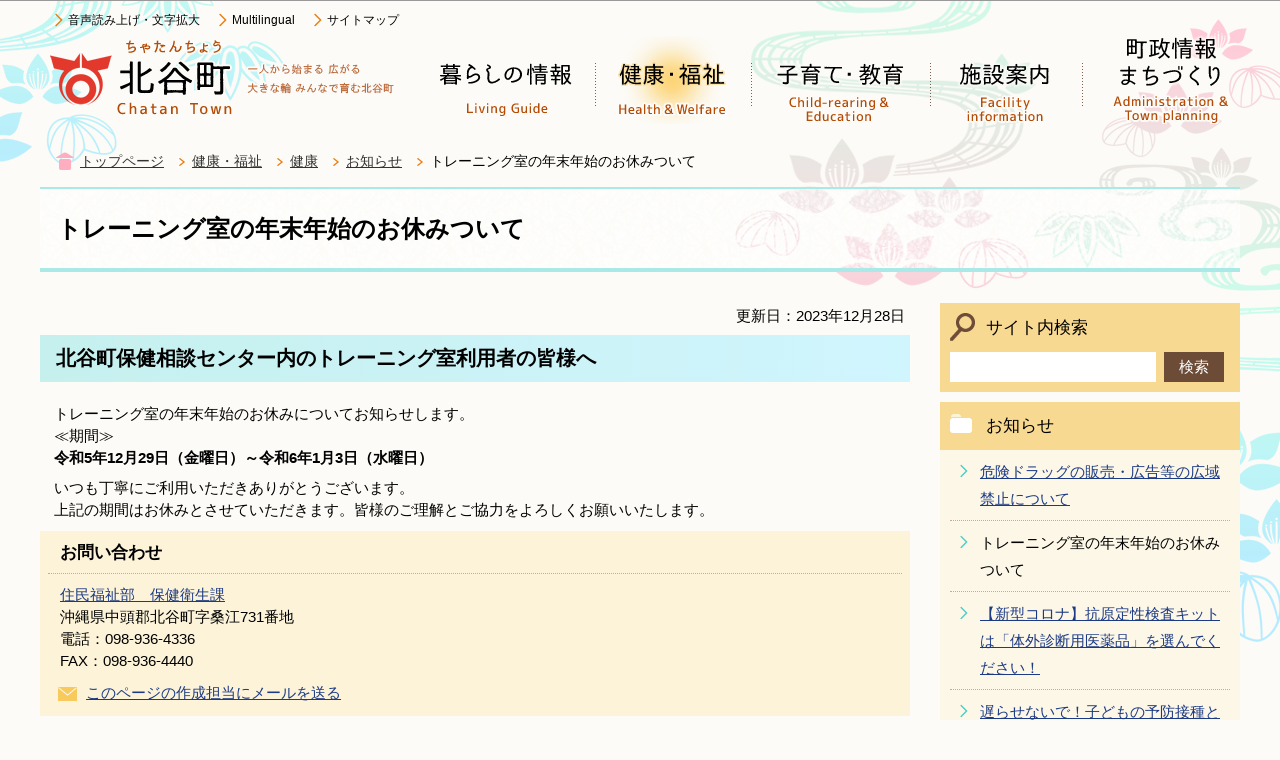

--- FILE ---
content_type: text/html
request_url: https://www.chatan.jp/kenko_fukushi/kenko/oshirase/kenko2.html
body_size: 4334
content:
<?xml version="1.0" encoding="UTF-8"?>
<!DOCTYPE html PUBLIC "-//W3C//DTD XHTML 1.0 Transitional//EN" "http://www.w3.org/TR/xhtml1/DTD/xhtml1-transitional.dtd">
<html lang="ja" xml:lang="ja" xmlns:og="http://ogp.me/ns#" xmlns="http://www.w3.org/1999/xhtml">
<head>
<meta http-equiv="content-type" content="text/html; charset=UTF-8" />
<meta http-equiv="content-language" content="ja" />
<meta http-equiv="Content-Style-Type" content="text/css" />
<meta http-equiv="Content-Script-Type" content="text/javascript" />
<meta name="Author" content="Chatan Town" />


<link rel="stylesheet" type="text/css" media="all" href="/css/style.wysiwyg.css" />
<link rel="stylesheet" type="text/css" media="all" href="/css/style.tableconverter.css" />
<script type="text/javascript" src="/js/jquery-1.8.2.min.js" charset="UTF-8"></script>
<script type="text/javascript" src="/js/jquery.cookie.js" charset="Shift_JIS"></script>

<link rel="stylesheet" type="text/css" media="all" href="/css/style_base.css" />
<link rel="stylesheet" type="text/css" media="all" href="/css/style_main.css" />
<link rel="stylesheet" type="text/css" media="print" href="/css/style_print.css" />

<title>トレーニング室の年末年始のお休みついて　北谷町公式ホームページ</title>
<script type="text/javascript" src="/js/gnavi.js"></script>
<script type="text/javascript" src="/js/jquery.zoomsight-launch.js"></script>



<script type="text/javascript" charset="utf-8" src="/js/cms.smartphone.js"></script>
<script type="text/javascript">
// <![CDATA[
$(document).ready(init_cms_smartphone_dispatch);
function init_cms_smartphone_dispatch() {
  cms.smartphone.dispatch('/smph/kenko_fukushi/kenko/oshirase/kenko2.html', 'ja');
}
// ]]>
</script>

<script async="async" src="https://www.googletagmanager.com/gtag/js?id=G-GM1D6VCT0Z"></script>
<script>
// <![CDATA[
    window.dataLayer = window.dataLayer || [];
    function gtag(){dataLayer.push(arguments);}
    gtag('js', new Date());
    gtag('config', 'G-GM1D6VCT0Z');
// ]]>
</script>
</head>
<body id="base">

<!-- scs_jyogai_start -->
<noscript>
<p class="jsmessage">北谷町ホームページではJavaScriptを使用しています。JavaScriptの使用を有効にしていない場合は、一部の機能が正確に動作しない恐れがあります。<br />お手数ですがJavaScriptの使用を有効にしてください。</p>
</noscript>
<div class="blockjump"><a name="PTOP" id="PTOP"><img src="/images/spacer.gif" alt="このページの先頭です" width="1" height="1" /></a><img src="/images/spacer.gif" alt="サイトメニューここから" width="1" height="1" /></div>
<div id="blockskip">
<script type="text/javascript">
// <![CDATA[
$(function(){
	$("#blockskip a").focus(function(){
		$(this).parent()
			.animate(
				{
					height: '1.5em'
				},{
					duration: 'fast'
				}
			)
			.addClass("show");
	});
	$("#blockskip a")
		.blur(function(){
		$(this).parent()
			.animate(
				{
					height: '1px'
				},{
					duration: 'fast',
					complete: function(){
						$(this).removeClass("show");
					}
				}
			)
	});
});
// ]]>
</script>
<a href="#CONT">このページの本文へ移動</a>
</div>
<div id="baseall">


<!-- ▼ヘッダーここから▼ -->
<div id="headbgall">
<div id="headbg" class="clearfix">

<div class="headlbox">
<div id="h0title">
	<a href="/index.html"><img src="/images/c_title.png" alt="北谷町：トップページへ戻る" width="358" height="88" /></a>
</div>

<div class="head3bg">
<ul class="headlist">
<li><a href="https://www.zoomsight-sv.jp/CHT/controller/index.html#https://www.chatan.jp/">音声読み上げ・文字拡大</a></li>
<li><a href="/multilingual.html">Multilingual</a></li>
<li><a href="/site_map.html">サイトマップ</a></li>
</ul>
</div>
</div><!-- headlbox -->

<div id="headrbox">
<!--▽グローバルナビ▽-->
<div class="gnv clearfix">
<ul class="gnavi clearfix">
<li class="gnavi01"><a href="/seikatsuguide/index.html"><img src="/images/c_gnb01_off.png" width="156" height="88" alt="暮らしの情報" /></a></li>
<li class="gnavi02"><a href="/kenko_fukushi/index.html"><img src="/images/c_gnb02_off.png" width="156" height="88" alt="健康・福祉" /></a></li>
<li class="gnavi03"><a href="/kosodate/index.html"><img src="/images/c_gnb03_off.png" width="179" height="88" alt="子育て・教育" /></a></li>
<li class="gnavi04"><a href="/shisetsu/index.html"><img src="/images/c_gnb04_off.png" width="152" height="88" alt="施設案内" /></a></li>
<li class="gnavi05"><a href="/choseijoho/index.html"><img src="/images/c_gnb05_off.png" width="152" height="88" alt="町政情報・まちづくり" /></a></li>
</ul>
</div><!-- /div gnv -->
<!--△グローバルナビ△-->
</div><!-- /div headrbox -->

</div><!-- /div headbg -->
</div><!-- /div headbgall -->



<!--▽パンくずナビ▽-->
<div class="pankuzu">
<ul class="clearfix">
<li class="pk-img"><img src="/images/c_icon_pankuzu.png" width="18" height="18" alt="現在のページ" /></li>
<li><a href="/index.html">トップページ</a></li>
<li><a href="../../index.html">健康・福祉</a></li>
<li><a href="../index.html">健康</a></li>
<li><a href="./index.html">お知らせ</a></li>
<li class="pk-thispage">トレーニング室の年末年始のお休みついて</li>
</ul>
</div>
<!--△パンくずナビ△-->
<!-- ▲ヘッダーここまで▲ -->



<div class="guidance"><img src="/images/spacer.gif" alt="サイトメニューここまで" width="1" height="1" /></div>
<hr />
<div id="basebgwrap" class="basebgwrap">
<div id="basewrap">
<div class="guidance"><a name="CONT" id="CONT"><img src="/images/spacer.gif" alt="本文ここから" width="1" height="1" /></a></div>
<!-- scs_jyogai_end -->
<!-- ▼メインコンテンツここから▼ -->
<div class="c_main_con">



<div class="h1bg"><div><h1>トレーニング室の年末年始のお休みついて</h1></div></div>






<div class="wrap clearfix">
<div id="main">
<div class="main_inner">






<div class="update clearfix"><p>更新日：2023年12月28日</p></div>




<div class="h2bg"><div><h2>北谷町保健相談センター内のトレーニング室利用者の皆様へ</h2></div></div>
<p>トレーニング室の年末年始のお休みについてお知らせします。<br />≪期間≫<br /><strong>令和5年12月29日（金曜日）～令和6年1月3日（水曜日）</strong></p><p>いつも丁寧にご利用いただきありがとうございます。<br />上記の期間はお休みとさせていただきます。皆様のご理解とご協力をよろしくお願いいたします。</p>












<div class="contact">
<div class="contact-title"><h2>お問い合わせ</h2></div>
<p>
<a class="innerLink" href="/shisetsu/hoken_fukushi/hoken.html">住民福祉部　保健衛生課</a>
<br />沖縄県中頭郡北谷町字桑江731番地
<br />電話：098-936-4336
<br />FAX：098-936-4440</p>
<p class="contact-email"><a class="innerLink" href="https://www.chatan.jp/cgi-bin/formmail/formmail.cgi?d=3040000">このページの作成担当にメールを送る</a></p>
</div>







<script type="text/javascript" src="/js/feedback.js"></script>
<!-- scs_jyogai_start -->
<form action="/cgi-bin/vote/vote.cgi" method="post" id="formmail" name="formmail" class="feedback">

<h2 class="contact-title">この情報はお役に立ちましたか？</h2>
<p>お寄せいただいた評価はサイト運営の参考といたします。</p>
<div class="formtxt">
<fieldset>
<legend>質問1：このページの内容は分かりやすかったですか？</legend>
<div class="fedd">評価：
<input type="radio" name="question1" value="1" id="q1-point1" checked="checked" /><label for="q1-point1">分かりやすかった</label>
<input type="radio" name="question1" value="2" id="q1-point2" /><label for="q1-point2">どちらとも言えない</label>
<input type="radio" name="question1" value="3" id="q1-point3" /><label for="q1-point3">分かりにくかった</label>
</div>
</fieldset>
<fieldset>
<legend>質問2：このページは見つけやすかったですか？</legend>
<div class="fedd">評価：
<input type="radio" name="question2" value="1" id="q2-point1" checked="checked" /><label for="q2-point1">見つけやすかった</label>
<input type="radio" name="question2" value="2" id="q2-point2" /><label for="q2-point2">どちらとも言えない</label>
<input type="radio" name="question2" value="3" id="q2-point3" /><label for="q2-point3">見つけにくかった</label>
</div>
</fieldset>
<div>
<input type="hidden" name="url" value="/kenko_fukushi/kenko/oshirase/kenko2.html" />
<input type="hidden" name="title" value="トレーニング室の年末年始のお休みついて" />
<input type="hidden" name="tanto" value="住民福祉部　保健衛生課" />
<input type="hidden" name="tantocode" value="3040020" />
<input type="hidden" name="hyoukatime" value="" />
</div>
<div class="submitbox"><input type="submit" name="submit" class="fedbt" value="送信" /></div>
</div>
</form>
<!-- scs_jyogai_end -->







<!-- scs_jyogai_start -->
<div class="guidance"><img alt="本文ここまで" height="1" src="/images/spacer.gif" width="1" /></div>
<div class="tothispage2 clearfix"><div><a href="#PTOP">ページの先頭へ</a></div></div>
</div><!-- /div main_inner -->
</div><!-- /div main -->
<hr />
<!-- ▲メインコンテンツここまで▲ -->
<!-- scs_jyogai_end -->




<!-- ▼サブナビゲーションここから▼ -->
<!-- scs_jyogai_start -->
<div id="localnavi">
<div class="guidance"><img alt="サブナビゲーションここから" height="1" src="/images/spacer.gif" width="1" /></div>

<!-- ▽サイト内検索▽ -->
<div class="search-wp clearfix">
<h2><span>サイト内検索</span></h2>
<form action="/search.html" name="SSF" id="SSF">
<div class="search-box">
<label for="q" class="echooff"><img src="/images/spacer.gif" alt="サイト内検索：キーワードを入力してください。" width="1" height="1" /></label><input name="cx" type="hidden" value="014343727808422125316:gl2fquakitk" /><input type="hidden" name="cof" value="FORID:9" /><input type="hidden" name="ie" value="UTF-8" /><input type="hidden" name="oe" value="UTF-8" /><input type="hidden" name="whence" value="0" />
<div class="search_txt_box"><input type="text" name="q" value="" size="26" id="q" title="検索" /></div><div class="search_submit"><input type="submit" name="submit" value="検索" class="fedbt" /></div></div>
</form></div>
<!-- △サイト内検索△ -->



<!-- ▽サブナビゲーション▽ -->
<div class="losubnavi">
<div class="lsnavi"><h2>お知らせ</h2></div>
<ul>
<li><a href="/kenko_fukushi/kenko/oshirase/kenko2024.html">危険ドラッグの販売・広告等の広域禁止について</a></li>
<li>トレーニング室の年末年始のお休みついて</li>
<li><a href="/kenko_fukushi/kenko/oshirase/kenko220220822kensa.html">【新型コロナ】抗原定性検査キットは「体外診断用医薬品」を選んでください！</a></li>
<li><a href="/kenko_fukushi/kenko/oshirase/yobousessyunyuuyouzi.html">遅らせないで！子どもの予防接種と乳幼児健診</a></li>
<li><a href="/kenko_fukushi/kenko/oshirase/kenko220190731.html">熱中症特別警戒アラートについて</a></li>
</ul>
</div>
<!-- △サブナビゲーション△ -->







<!-- ▽サイドボタン▽ -->
<div class="sidebt-box">
<ul>
<li><a href="/site_joho/site_gaiyou.html"><img src="/images/c_bt_joho.png" alt="情報が見つからないときは" width="300" height="60" /></a></li>
<li><a href="/faq/index.html"><img src="/images/c_bt_faq.png" alt="よくある質問" width="300" height="60" /></a></li>
<li><a href="/haisai/index.html"><img src="/images/c_bt_haisai.png" alt="はいさい！ちゃたん" width="300" height="70" /></a></li>
</ul>
</div><!-- /div sidebt-box  -->

<!-- △サイドボタン△ -->







<div class="guidance"><img alt="サブナビゲーションここまで" height="1" src="/images/spacer.gif" width="1" /></div>
</div><!-- /div localnavi -->
<!-- scs_jyogai_end -->







</div><!-- /div wrap -->
</div><!-- /div c_main_con -->


</div><!-- /div basewrap -->
</div><!-- /div basebgwrap -->
<!-- scs_jyogai_start -->
<hr />

<!-- ▼フッターここから▼ -->
<div class="top-foot-list">
<ul class="footlist">
<li><a href="/site_joho/site_joho.html">このサイトについて</a></li>
<li><a href="/site_joho/privacy_policy.html">プライバシーポリシー</a></li>
<li><a href="/site_joho/link.html">リンク集</a></li>
</ul>
</div>
<div class="footbgall">
	<div class="footwp">
	<div class="newpara guidance"><img src="/images/spacer.gif" alt="以下フッターです。" width="1" height="1" /></div>
	
	<div class="foot1bg">
	<div class="f0add">
	<h2>北谷町役場</h2>
	<address>〒904-0192　沖縄県中頭郡北谷町桑江一丁目1番1号　電話：098-936-1234<br />開庁時間　午前8時30分から正午、午後1時から午後5時15分</address>
	<div class="foot_btn"><p><a href="/shisetsu/gyosei/chatancho-yakuba/yakuba.html">アクセス</a></p></div>
	</div>
	</div><!-- /div foot1bg -->
</div><!-- /div footwp -->


	<div class="f0copy">Copyright &copy; Chatan Town. All rights reserved.<div class="guidance"><img src="/images/spacer.gif" alt="フッターここまで" width="1" height="1" /><a href="#PTOP"><img src="/images/spacer.gif" alt="このページのトップに戻る" width="1" height="1" /></a></div></div>

</div>

<!-- ▲フッターここまで▲ -->

</div><!-- /div baseall -->
<!-- scs_jyogai_end -->

</body>
</html>

--- FILE ---
content_type: text/css
request_url: https://www.chatan.jp/css/style_main.css
body_size: 9320
content:
@charset "UTF-8";

/* ============================================================================================================== */
/* パーツ用スタイル */
/* ============================================================================================================== */
/* reset============================== */
* { margin: 0; padding: 0;}
ul, lo {list-style: none;}
img { vertical-align: middle;}
hr { display: none;}
body {
  margin: 0;
}
a {
  background-color: transparent;
}
img {
  border: 0;
}
h1 {
    margin: 0;
	font-size: 1.6em;
    line-height: 1.4em;
}
h2 {
    margin: 0;
    font-size: 1.3em;
    line-height: 1.5em;
    text-align: left;
}
h3 {
	margin: 0;
	font-size: 1.2em;
	line-height: 1.5em;
}
h4 {
    margin: 0;
    padding: 0;
    font-size: 1em;
	line-height: 1.5em;
}
h5 {
    margin: 0;
    padding: 0;
    line-height: 1.5em;
    font-size: 94%;
}
h6 {
	margin: 0.7em 5px 0.56em 8px;
	padding: 0;
	line-height: 1.5em;
	font-size: 94%;
}
hr {
	display: none;
	-webkit-box-sizing : border-box ;
	-moz-box-sizing : border-box ;
	box-sizing : border-box ;
    height: 0;
}

.c_main_con ul, 
.baseall-s ul, 
#kinkyu ul {
	margin: .5em 5px 0 0;
	padding: 0 0 .5em 8px;
	list-style-type: none;
	list-style-image: none;
}
.c_main_con ol, 
.baseall-s ol, 
#kinkyu ol {
	margin: 0.7em 5px 0.7em 20px;
	padding: 0 0 0 8px;
}
.c_main_con li, 
.baseall-s li, 
#kinkyu li {
	margin: 0;
	padding: 0;
	line-height: 1.8em;
}
.c_main_con ul li, 
.baseall-s ul li, 
#kinkyu ul li {
	padding: 0 0 0 16px;
	list-style-type: none;
	list-style-image: none;
	background-image: url(/images/c_icon_li.gif);
	background-repeat: no-repeat;
	background-position: 4px 0.6em;
}
dl {
	margin: 0.7em 5px 0.7em 0;
	padding: 0 0 0 10px;
}
dt {
	margin: 0.56em 0 0.56em 0;
	padding: 0;
	line-height: 1.5em;
	font-size: 94%;
}
dd {
	margin: 0 0 0.56em 0;
	padding: 0;
	line-height: 1.5em;
	font-size: 94%;
}
caption {
	margin-bottom: 3px;
	margin-left: 0;
	padding: 0;
	line-height: 1.2em;
	text-align: left;
	font-weight: bold;
}
th {
    margin: 0;
    padding: 4px;
    text-align: left;
}
td {
	margin: 0;
	padding: 4px;
}
table {
  border-collapse: collapse;
  border-spacing: 0;
}
.txtno-display {
    padding: 0;
    margin: 0;
}
/* ==================================================
テンプレート　パーツ用
================================================== */
/* 検索窓
============================== */
.search_submit {
    float: left;
}

.search_txt_box {
    float: left;
}

.search-box {
    overflow: hidden;
    margin: 10px 0 0 0;
}

.search-wp {
	margin: 0 0 10px 0;
	padding: 10px;
    background-color: #F7D991;
}

.search-wp h2 {
	margin: 0;
	padding: 0 0 0 36px;
	min-height: 28px;
	font-weight: normal;
	font-size: 110%;
	line-height: 180%;
	background: url(/images/c_bg_search.gif) no-repeat 0 0;
}

.search_txt_box input[type="text"] {
    width: 204px;
    min-height: 28px;
    background: #FFF;
    border: 1px solid #FFF;
    font-family: Avenir, Verdana, Arial, "ヒラギノ角ゴ ProN W3", "Hiragino Kaku Gothic ProN", "Hiragino Kaku Gothic Pro", "メイリオ", Roboto, Meiryo, sans-serif;
    font-size: 100%;
}

.search_submit input[type="submit"] {
    background: #6D4C37;
    border: 1px solid #6D4C37;
    color: #FFF;
    cursor: pointer;
    width: 60px;
    min-height: 30px;
    margin: 0 0 0 8px;
    font-family: Avenir, Verdana, Arial, "ヒラギノ角ゴ ProN W3", "Hiragino Kaku Gothic ProN", "Hiragino Kaku Gothic Pro", "メイリオ", Roboto, Meiryo, sans-serif;
    font-size: 100%;
}

/*通常のリンク色
============================== */
a, 
a:link {
	color: #1D3B84;
	background-color: transparent;
}
a:visited {
	color: #551A8B;
	background-color: transparent;
}
a:hover {
	color: #9D0D0D;
	background-color: transparent;
}
a:active {
	color: #9D0D0D;
	background-color: transparent;
}

/* 内部ページリンクスタイル */
#localnavi p.pagelinkin,
.area3-left p.pagelinkin,
.area-right p.pagelinkin {
	margin: 0.56em 6px 0.56em 0;
	padding: 0 0 0 20px;
	background-image: url(/images/c_icon_li_gray.gif);
	background-position: 8px 0.46em;
	line-height: 1.5em;
}

/* ==================================================
イベントカレンダー
================================================== */
/* イベカレインデックスメニュー 
============================== */
ul#eventall {
	margin: 0.7em 5px 0.7em 0;
	padding: 0 5px 0 12px;
}
ul#eventall li {
	margin: 0.1em 0 0 0;
	padding: 1px 0 2px 20px;
	font-weight: normal;
	font-size: 85%;
	background-position: 0 0.38em;
	background-repeat: no-repeat;
}
div#eventall p {
	margin: 0 0 0.5em 0;
	padding: 0 0 0 28px;
}
/* アイコン詳細 
============================== */
ul.calicon-li {
    margin: 10px 0 10px 0;
    padding: 0;
}
ul.calicon-li li {
	float: left;
	margin: 0;
	padding: 8px 6px 8px 5px;
	white-space: nowrap;
	font-size: 94%;
	background-image: none;
}
ul.calicon-li img {
	margin: 0 5px 3px 6px;
	padding: 0;
	vertical-align: middle;
}
p.calicon-p img {
	margin: 0 8px 2px 0;
	padding: 0;
	vertical-align: middle;
}
p.calicon-p {
    margin: 20px;
}
span.calicon-p02 {
    padding: 0 0 0 1.7em;
}
span.calicon-p01 {
    display: block;
}
/* カレンダーボタンリスト 
============================== */
.e-wrap {
	margin: 0 10px 20px 10px;
	padding: 0;
}
.cal_kosodateLink {
  margin: 0.56em 5px 1.56em 10px;
}
.calbt-li {
	margin: 0;
	padding: 0;
	width: auto;
}
ul.calbt-li li {
	float: left;
	margin: 10px 0 0 0;
	padding: 0 10px 0 0;
	line-height: 1%;
	font-size: 1%;
	background-image: none;
	list-style: none;
	background: none;
}

/* カレンダーページ枠 
============================== */
div.cal-box {
	margin: 1em 0 1em 0;
	padding: 0;
}

/* ボタン枠 
============================== */
div.calbt-box {
	margin: 1em 0 1em 0;
	padding: 0;
	text-align: right;
}
div.calbt-box p {
	display: inline;
}
/* カレンダーテキストエリア 
============================== */
div.e-box {
	float: left;
	clear: both;
	width: 100%;
	margin-right: -222px;
}
div.e-txt {
	text-align: left;
	margin-right: 222px;
}
p.e-img {
	float: right;
	margin: 0;
	padding: 0;
	width: 212px;
	text-align: right;
}
div.e-txt p {
	margin: 0.1em 5px 0.56em 10px;
	padding: 0;
}
p.e-img img {
	margin: 12px 0 0 0;
}
/* 前の月・次の月 
============================== */
.calwrap {
    margin: 1em 0 0.7em 0;
    padding: 8px 0;
    background: #C6F0EE;
    /* border-radius: 5px; */
}
.calwrap p {
    margin: 0;
    padding: 5px 0;
    font-size: 100%;
    line-height: 120%;
}
.calwrap .lastmonth {
	float: left;
	width: 10%;
	position: relative;
	/* border-right: 1px solid #FFFFFF; */
}
.lastmonth span::before {
    -webkit-transform: rotate(225deg);
    -moz-transform: rotate(225deg);
    transform: rotate(225deg);
    border-color: #2AA29C;
    border-style: solid;
    border-width: 2.5px 2.5px 0 0;
    content: "";
    display: block;
    height: 9px;
    position: absolute;
    left: 1em;
    top: .65em;
    width: 9px;
}
.lastmonth span {
	margin: 0 0 0 38px;
	padding: 0;
}
.calwrap .nextmonth {
	float: right;
	width: 10%;
	text-align: right;
	position: relative;
	/* border-left: 1px solid #FFFFFF; */
}
.nextmonth span::before {
    -webkit-transform: rotate(45deg);
    -moz-transform: rotate(45deg);
    transform: rotate(45deg);
    border-color: #2AA29C;
    border-style: solid;
    border-width: 2.5px 2.5px 0 0;
    content: "";
    display: block;
    height: 9px;
    position: absolute;
    right: 1em;
    top: .65em;
    width: 9px;
}
.nextmonth span {
	margin: 0 38px 0 0;
	padding: 0;
}
.calwrap .thismonth {
    text-align: center;
    font-weight: bold;
    white-space: nowrap;
    font-size: 130%;
    padding: 2px 0 0 0;
}
.calwrap a:link, 
.calwrap a:visited {
    /* color: #0A2530; */
}
/* テーブル（カレンダー） 
============================== */
table#calendar {
    clear: both;
    margin: 0 0 12px 0;
    padding: 0;
    border-collapse: collapse;
    border: 1px solid #D6D6D6;
    width: 100%;
}
table#calendar th {
    margin: 0;
    padding: 5px 4px 4px 4px;
    color: #1E1F1F;
    font-size: 85%;
    text-align: center;
    border: 1px solid #827468;
    background-color: #FEF6E7;
}
table#calendar td {
    margin: 0;
    padding: 3px 3px 3px 3px;
    color: #333333;
    font-size: 85%;
    line-height: 130%;
    vertical-align: top;
    width: 14.28%;
    border: 1px solid #827468;
    background-color: #FFFFFF;
    height: 90px;
}
table#calendar td.sunday {
	background-color: #FFF5F6;
	color: #1E1F1F;
}
table#calendar td.holiday {
	background-color: #F8E9E4;
    color: #1E1F1F;
}
table#calendar td.saturday {
	background-color: #EBFAF9;
	color: #1E1F1F;
}
table#calendar td.holiday {
	background-color: #FFF5F6;
	color: #1E1F1F;
}
table#calendar td.dirEventHoliday {
	background-color: #F8E9E4;
    color: #1E1F1F;
}
/* セル内表示設定 
============================== */
table#calendar p {
	clear: both;
	margin: 0.2em 0 0.2em 0;
	padding: 0 2px 3px 4px;
	font-size: 100%;
}
table#calendar p img {
	float: left;
	margin: 0;
}
table#calendar p span {
	display: block;
	margin: 0 0 0 20px;
}

/* テーブル（一覧表） 
============================== */
table#calendarlist {
	clear: both;
	margin: 0 0 12px 0;
	padding: 0;
	border-collapse: collapse;
	border: 1px solid #D6D6D6;
	width: 100%;
}
#calendarlist tr.sunday td {
	background-color: #FFF5F6;
	color: #1E1F1F;
}
#calendarlist tr.saturday td {
	background-color: #EBFAF9;
	color: #1E1F1F;
}
#calendarlist tr.holiday td {
	background-color: #FFF5F6;
    color: #1E1F1F;
}
#calendarlist tr.dirEventHoliday td {
	background-color: #FDF0F0;
    color: #1E1F1F;
}
#calendarlist th {
    margin: 0;
    padding: 2px 4px 1px 4px;
    color: #1E1F1F;
    font-size: 80%;
    border: 1px solid #827468;
    background-color: #FEF6E7;
    text-align: center;
}
#calendarlist td {
	margin: 0;
	padding: 3px 0 3px 3px;
	color: #1E1F1F;
	font-size: 85%;
	line-height: 130%;
	vertical-align: top;
	text-align: center;
	border: 1px solid #827468;
	background-color: #FFFFFF;
}
#calendarlist td.sunday {
    color: #1E1F1F;
	background-color: transparent;
}
#calendarlist td.saturday {
    color: #1E1F1F;
	background-color: transparent;
}
#calendarlist .day {
	width: 5em;
}
#calendarlist .week {
	width: 5em;
}
#calendarlist td.einfo {
	text-align: left;
}

/* セル内表示設定 
============================== */
table#calendarlist p {
	clear: both;
	margin: 0.1em 2px 0.1em 0;
	padding: 1px 2px 3px 2px;
	background-color: transparent;
	font-size: 100%;
    color: #1E1F1F;
}
table#calendarlist p img {
	vertical-align: middle;
	margin: 0;
	clear: both;
}
table#calendarlist p span {
	display: block;
	margin: 0 0 0 20px;
}
/* 今日判定 
============================== */
table#calendar td.today, 
table#calendarlist tr.today {
    background: #FDF7E7 !important;
}
table#calendar td.today, 
#calendarlist .today td
,table#calendarlist tr.today {
    background: #FDF7E7 !important;
}
dl.norcor dt img {
  vertical-align: middle;
}
/* ------------------------各パーツ設定------------------------ */
/* 見出し
============================== */
.h1bg {
    margin: 0.1em 0 30px 0;
    padding: 15px 10px 15px 15px;
    background: url(/images/c_h1_bg.png) repeat-y 0 0;
	border-top: 2px solid #ABE9E6;
	border-bottom: 4px solid #ABE9E6;
/*    position: relative; */
}
.h1bg div {
    text-align: left;
    padding: 8px 10px 8px 2px;
    margin: 0;
}
/*
.h1bg h1::before {
    background-color: #1A418C;
    position: absolute;
    top: .65em;
    left: .7em;
    content: '';
    width: 6px;
    height: -webkit-calc(100% - 1em);
    height: calc(100% - 1.2em);
    border-radius: 2px;
}
*/

/* 画像大見出し */
.h1img {
    margin: 0.1em 0 30px 0;
	padding: 0;
	background: none;
	border-top: 2px solid #ABE9E6;
	border-bottom: 4px solid #ABE9E6;
}

.h2bg {
    margin: 0 0 1.4em 0;
    padding: .6em 16px;
/*  background: #1A418C;
    color: #FFF;
	border-radius: 5px; */
    overflow: hidden;
	background: linear-gradient(to right,#C6F0EE,#D0F5FE);
	background: -moz-linear-gradient(left,#C6F0EE,#D0F5FE);
	background: -webkit-gradient(linear,left top,right bottom,from(#C6F0EE),to(#D0F5FE));
}
.h3bg {
    margin: .8em 0 1.4em 0;
    padding: 0 0 10px 16px;
    background: url(/images/c_bg_btm_dot.gif) repeat-x 0 100%;
/*  border-left: 4px solid #1A418C; */
}
.h3bg div {
  margin: 0;
  padding: 0;
}
.h4bg {
    margin: 0.7em 5px 0.56em 0;
    padding: 0 0 10px 16px;
/*    color: #1A418C; */
    background: url(/images/c_bg_h4btm.gif) repeat-x 0 100%;

}
.h5bg {
    margin: 0.7em 5px 0.56em 0;
    padding: 0;
}
.h5bg div {
    margin: 0;
    padding: 0 0 0 16px;
}
/* 文章パーツ
============================== */
p {
    margin: 0.1em 0 0.56em 14px;
    padding: 0;
    line-height: 1.5em;
}
/* 更新日、ページ番号 
============================== */
.update {
    margin: 0;
    padding: 1px 5px 0 16px;
    text-align: right;
}
.update p {
    text-align: right;
    display: inline-block;
}

.date-title {
    font-size: 80%;
}

.c-head-date .date {
    font-size: 90%;
}
/* ファイルのダウンロード 
============================== */
.filelink {
	clear: both;
	margin: 0.1em 10px 0.56em 10px;
	padding: 0 0 2px 22px;
	background: url(/images/c_icon_filelink.png) no-repeat 0 0.3em;
/*	line-height: 1.5em; */
}
/* リンクパーツ
============================== */
/* 内部ページリンクスタイル */
p.innerLink,
ul.listlink1 li {
	clear: both;
	margin: 0.1em 10px 0.56em 10px;
	padding: 0 0 2px 22px;
	background: url(/images/c_icon_innerLink.png) no-repeat 0 0.3em;
/*	line-height: 1.5em;
	position: relative; */
}
/* 矢印
.innerLink a::before, 
.listlink1 li a::before {
    -webkit-transform: rotate(45deg);
    -moz-transform: rotate(45deg);
    transform: rotate(45deg);
    border-color: #333333;
    border-style: solid;
    border-width: 2.5px 2.5px 0 0;
    content: "";
    display: block;
    height: 6px;
    position: absolute;
    left: 0;
    top: .39em;
    width: 6px;
}
*/
/* 新規ウインドウ用ページリンクスタイル */
p.newWindow {
/* 	padding: 3px 0 1px 15px; */
}
/* 外部ページリンクスタイル */
p.externalLink {
	clear: both;
	margin: 0.1em 10px 0.56em 6px;
	padding: 0 0 2px 24px;
	background: url(/images/c_icon_outlink.png) no-repeat 0 0.4em;
/*	line-height: 1.5em; */
}
/* リンク説明用スタイル */
p.linktxt {
	margin: 0.1em 5px 0.56em 27px;
	padding: 0;
}

/* 表パーツ
============================== */
table.table01 ul li {
	line-height: 1.4em;
}

/* 表取り込み（Excel）の外枠と追記欄 */
.t-box {
    margin: 0.8em 0 1.2em 0;
}
.t-box p {
	margin: 0;
	padding: 0;
}

/* 表の外枠と追記欄 */
.t-box2 {
    margin: 0.8em 0 1.2em 0;
}
.t-box2 p {
	margin: 0;
	padding: 0;
}
/*サムネイルパーツ*/
.img-thumbnail01-left {
  float: left;
  text-align: left;
  padding: 7px 10px 5px 0;
  font-size: 80%;
  width: 20%;
}
.img-thumbnail02-left {
  float: left;
  text-align: left;
  padding: 7px 10px 5px 0;
  font-size: 80%;
  width: 18%;
}

/* HTML取り込み枠 
============================== */
.insertfile {
	margin: 0.8em 0 1.2em 0;
	padding: 0;
}
/* 画像パーツ
============================== */
/* 画像エリア内 */
.img-area {
	margin: 0.56em 0 0 0;
	padding: 0;
	/* display: table; */
}
.img-area p {
}

/* 画像、画像リンク　左（文章回りこみ） */
.img-area-l {
	margin: 0.56em 0 0 0;
	padding: 0 0 0 10px;
	overflow: hidden;
}
.img-area-l p.imglink-txt-left {
	float: left;
	margin: 0;
	padding: 0 0 0.2em 0;
	text-align: center;
}
.img-area-l p.imglink-txt-left img {
	margin: 5px 10px 5px 0;
	padding: 0;
}
.img-area-l p.imglink-txt-left span {
	margin: 0 10px 5px 10px;
}

/* 画像、画像リンク　右（文章回りこみ） */
.img-area-r {
	margin: 0.56em 0 0 0;
	padding: 0;
	overflow: hidden;
}
.img-area-r p.imglink-txt-right {
	float: right;
	margin: 0;
	padding: 0 0 0.2em 0;
	text-align: center;
}
.img-area-r p.imglink-txt-right img {
	margin: 1em 10px 5px 10px;
	padding: 0;
}
.img-area-r p.imglink-txt-right span {
	margin: 0 10px 5px 10px;
}
/* 画像横並び（3連） */
.img-area p.imglink-side3 {
    margin: 0.56em 0 0.1em 0;
    padding: 0;
    text-align: center;
    float: left;
}
p.imglink-side3 img {
	margin: 0 10px 5px 10px;
	padding: 0;
}
p.imglink-side3 span {
	margin: 0 10px 0 10px;
	padding: 0;
}
.img-area-r ol {
	margin: 0.7em 5px 0.7em 10px;
	padding: 0;
}
.map-area ol li,
.img-area-l ol li,
.img-area-r ol li {
	margin: 0 0 0 2.5em;
	padding: 0;
}
.b-line {
	padding-bottom: 1em;
	border-bottom: 1px dotted #999999;
}
/* 画像エリア内floatのclear */
.img-area:after {
content: ".";
display: block;
visibility: hidden;
clear: both;
height: 0;
}

/* .img-area {display: inline-block;}
Hides from macIE 
* html .img-area {height: 1%;}
.img-area {display: block;}
End hide from macIE
 */
 /* 画像リンク（センター） */
p.img-center {
	padding-bottom: 0.25em;
	text-align: center;
	font-size: 94%;
	display: block;
}
/* 画像リンク（左　文章回りこみ無し） */
p.img-left {
	float: left;
	padding-bottom: 0.25em;
}

/* 画像リンク（右　文章回りこみ無し） */
p.img-right {
	float: right;
	padding-bottom: 0.25em;
	padding-right: 0;
	padding-left: 5px;
}
p.img-center img,
p.img-left img,
p.img-right img {
	padding-bottom: 5px;
}
.img-area span {
    display: block;
    text-align: center;
}
/* 画像リンク　1個 */
div.wardbox p.imglink {
	line-height: 1%;
	font-size: 1%;
}

img.img-guidance {
	margin: 0;
	padding: 0;
    position: absolute;
}
/* 画像エリア内floatのclear */
.img-area:after {
content: ".";
display: block;
visibility: hidden;
clear: both;
height: 0;
}

/* 画像リンク（左　文章回りこみ無し） */
p.img-left {
	float: left;
	padding-bottom: 0.25em;
	color: #222222;
	text-align: center;
	_margin-left: 5px;
	margin: 0.1em 0 0.56em 0;
}

/* 画像リンク（右　文章回りこみ無し） */
p.img-right {
	float: right;
	padding-bottom: 0.25em;
	padding-right: 8px;
	padding-left: 5px;
	color: #222222;
	text-align: center;
	_margin-left: 5px;
}
p.img-center img,
p.img-left img,
p.img-right img {
	padding-bottom: 5px;
}

/* 画像リンク　2個横並び */
p.imglink-side2 {
	float: left;
	margin: 0.56em 0 0.1em 0;
	padding: 0;
	text-align: center;
}
.imglink-side2 img {
	margin: 0 10px 5px 10px;
}
.imglink-side2 span {
	display: block;
	margin: 0 10px 0 10px;
}


/* 画像リンク　4個横並び */
div.img-area p.imglink-side4 {
	float: left;
	margin: 0.56em 0 0.1em 0;
	padding: 0;
	color: #222222;
	text-align: center;
}
div.img-area p.imglink-side4 img {
	margin: 0 0 0 10px;
	padding: 0;
}
div.img-area p.imglink-side4 span {
	margin: 0 0 0 10px;
	padding: 0;
}

/* 画像リンク　5個横並び */
div.img-area p.imglink-side5 {
	float: left;
	margin: 0.56em 0 0.1em 0;
	padding: 0;
	color: #222222;
	text-align: center;
}
div.img-area p.imglink-side5 img {
	margin: 0 0 0 10px;
	padding: 0;
}
div.img-area p.imglink-side5 span {
	margin: 0 0 0 10px;
	padding: 0;
}

/* サムネイルリンク　3個横並び */
div.thumb-side3 {
	float: left;
	margin: 0;
	padding: 0;
	width: 212px;
}
div.thumb-side3 p {
	margin: 0.56em 0 0.1em 0;
	padding: 0;
}
div.thumb-side3 img {
	margin: 0 10px 5px 10px;
	padding: 0;
}
div.thumb-side3 span {
	margin: 0 10px 0 12px;
	padding: 0;
}
div.thumb-side3 p.pagelinkin {
	margin: 0.56em 10px 0.1em 10px;
	padding: 3px 0 1px 20px;
}
div.thumb-side3 p.filelink {
	margin: 0.56em 10px 0.1em 10px;
	padding: 0 0 2px 15px;
	background-position: 2px 0.2em;
}
div.thumb-side3 img.img-guidance {
	margin: 0;
	padding: 0;
}


/* ソーシャルメディアボタン 
============================== */
#date_area {
    width: 425px;
    margin-left: auto;
}
.socialmedia {
   	clear: both;
	margin: 10px 0 10px 0;
	padding: 0;
}
.sp_box {
	float: right;
	margin: 0;
	padding: 5px 0 0 15px;
	background-color:#FFFFFF;
}
#facebook_like {
	display: inline-block;
	float: left;
	margin: 0;
	padding: 0;
}
#facebook_like iframe {
	width: 120px !important;
}
#twitter {
	float: left;
	margin: 0;
	padding: 0;
}
#twitter iframe {
	width: 100px !important;
}
#google_plusone {
    display: inline-block;
}

/* 地図パーツ
============================== */
/* ▽地図エリア内▽ */
div.map-area {
	margin: 0.56em 0 0 0;
	padding: 0 0 0 10px;
	/* /zoom: 1; */
	overflow: hidden;
}
div.mapimg {
	float: left;
	margin: 0;
	padding: 0.7em 20px 0.2em 0;
	text-align: center;
}
div.mapimg img {
	margin: 0 0 5px 0;
	padding: 0;
}
/* 地図エリア、画像リンク（文章回りこみ）用再調整 */
div.map-area div.markernav,div.markernav img,div.h3bg,div.map-area div.h4bg,div.map-area ul,div.map-area ol,
div.img-area-l div.h3bg,div.img-area-l div.h4bg,div.img-area-l ul,div.img-area-l ol,
div.img-area-r div.h3bg,div.img-area-r div.h4bg,div.img-area-r ul,div.img-area-r ol {
	overflow: hidden;
	_zoom: 1;
}
div.map-area div.markernav,
div.img-area-l div.markernav {
	margin-left: 0;
	margin-bottom: 10px;
}

div.markernav img {
	vertical-align: middle;
}
div.map-area div.h2bg,
div.img-area-l div.h2bg {
	margin-left: 0;
	overflow: hidden;
}

div.map-area div.h3bg,
div.img-area-l div.h3bg {
	margin-left: 0;
}
div.map-area div.h4bg,
div.img-area-l div.h4bg {
	margin-left: 0;
}
div.map-area p,
div.img-area-l p {
	margin-left: 0;
}
div.map-area ul,
div.img-area-l ul {
	padding: 0;
}
div.map-area ol,
div.img-area-l ol {
	margin: 0.7em 5px 0.7em 0;
	padding: 0;
}
div.img-area-r ol {
	margin: 0.7em 5px 0.7em 10px;
	padding: 0;
}
div.map-area ol li,
div.img-area-l ol li,
div.img-area-r ol li {
	margin: 0 0 0 2.5em;
	padding: 0;
}
/* ▽地図▽ */
p.imagemap {
	margin: 8px 0 8px 0;
	padding: 0;
	text-align: center;
}

/* ページ内ジャンプ 
============================== */
.linkjump {
	margin: 0.5em 10px 0 11px;
	padding: 0;
}
ul.linkjump li {
	float: left;
	margin: 0.2em 0 0.2em 0;
	padding: 3px 16px 1px 18px;
	line-height: 1.58em;
	/* white-space:nowrap; */
	background: url(/images/c_icon_pagelink.png) no-repeat 0 0.6em;
	position: relative; 
}
/*
ul.linkjump li::before {
    -webkit-transform: rotate(135deg);
    -moz-transform: rotate(135deg);
    transform: rotate(135deg);
    border-color: #333333;
    border-style: solid;
    border-width: 2.5px 2.5px 0 0;
    content: "";
    display: block;
    height: 6px;
    position: absolute;
    left: 0;
    top: .56em;
    width: 6px;
}
*/

/* コンテンツ内のこのページの上へ戻る 
============================== */
.tothispage2 {
	clear: both;
	margin: 0.56em 0;
	padding: 0;
	overflow: hidden;
}
.tothispage2 div {
    float: right;
    margin: 0;
    padding: 2px 2px 0 20px;
    line-height: 1.2em;
/*    position: relative; */
	background: url(/images/c_bg_pagetop.gif) no-repeat 0 0.4em;

}


/*
.tothispage2 a::before {
    -webkit-transform: rotate(-45deg);
    -moz-transform: rotate(-45deg);
    transform: rotate(-45deg);
    border-color: #333333;
    border-style: solid;
    border-width: 2.5px 2.5px 0 0;
    content: "";
    display: block;
    height: 6px;
    position: absolute;
    left: 0;
    top: .56em;
    width: 6px;
}
*/
/* このページの上へ戻る（フッタ） 
============================== */
.tothispage {
    text-align: right;
    width: 1000px;
    margin: 10px auto 0 auto;
}

/* テキスト右寄せ */
p.txt-right {
	text-align: right;
}

/* Adobe Readerのダウンロード 
============================== */
.dladobereader {
	clear: both;
	margin: 15px 0 15px 0;
	padding: 10px;
	border: 1px solid #DDD;
	color: #000;
	background-color: #FFF;
/*    border-radius: 5px; */
}
.dladobereader img {
	margin-right: 5px;
	vertical-align: middle;
}
/* 問い合わせ先 
============================== */
.contact {
    margin: 10px 0 1.8em 0;
    padding: 0 8px 8px 8px;
	background-color: #FCF3D9;
	overflow: hidden;
/*
    clear: both;
	background-size: 30px;
	border-radius: 5px; */
}

.contact-title {
	margin: 0 0 8px 0;
    padding: 10px 12px 8px 12px;
    border-bottom: 1px dotted #C9AA96;
}

/*
.contact .h2bg {
    margin: 0 10px;
    padding: 10px 12px 8px 12px;
    background: none;
    border: none;
}
*/

.contact h2 {
    margin: 0;
    padding: 0;
    font-size: 110%;
}

.contact p {
    margin: 10px 12px;
    padding: 0;
/*  line-height: 1.6em;
    overflow: hidden; */
}
/*
.contact p.con-mail {
	margin: 0.3em 0 0 10px;
    background-image: url(/images/c_icon_inlink.png);
    background-repeat: no-repeat;
    background-position: 0 0.38em;
    padding: 0 0 0 12px;
}
*/
div.contact p.contact-email {
	margin: 0.4em 0 4px 10px;
	padding: 0 0 0 28px;
	background: url(/images/c_icon_mail.gif) no-repeat 0 0.3em;
}
/* フィードバック 
============================== */

form.feedback {
    margin: 10px 0 1.8em 0;
    padding: 0 8px 8px 8px;
	background: url(/images/chitan.png) no-repeat 98% 92% #FCF3D9;
}
#formmail fieldset {
    border: none;
}

#formmail h2 {
	font-size: 110%; 
}

#formmail p {
    margin: 10px 12px;
	padding: 0;
}

form.feedback h3 {
	margin: 0.4em 0;
	padding: 0;
	font-size: 96%;
	border-bottom: none;
	background-image: none;
}

.formtxt {
	padding: 0 12px 8px 12px;
}

form.feedback div.fedd {
	margin: 0 0 1em 10px;
    padding: 0;
	font-size: 96%;
    line-height: 1.2em;
}

form.feedback label {
	margin: 0 0 0 10px;
	padding: 0;
}

#formmail .submitbox {
	margin: 0 auto;
	padding: 0;
/*	text-align: center; */
	display: inline-block;
	width: 100%;
}
#formmail .submitbox .fedbt {
    margin: 0;
    padding: 0;
    min-width: 80px;
    min-height: 30px;
    font-size: 100%;
    font-weight: normal;
    color: #FFF;
    background-color: #6D4C37;
    border: none;
    text-decoration: none;
	cursor: pointer;
}

#formmail li {
    background: none;
    text-align: left;
    line-height: 2.5em;
}
span.form-br {
    display: block;
}

/* よくある質問パーツ
============================== */
/*ページ内リンク*/
.linkjump.faqlist {
    overflow: hidden;
    padding: 0 0 .5em 15px;
}

.linkjump.faqlist li {
    background: url(/images/c_faqtit_q.png) no-repeat 0 0;
    padding: 3px 16px 5px 30px;
}
/*回答*/
.faq_title_q h2 {
    background: url(/images/c_faqtit_q.png) no-repeat 0 .1em;
    padding: 0 16px 0 30px;
}

.faq_title_q {
    margin: 0 0 1.4em 0;
    padding: .6em 5px;
    overflow: hidden;
    background: url(/images/c_faqtit_btm_dot.png) repeat-x 0 100%;
}
.faqlist_tit {
    margin: 0 10px 0 0;
}

.FaqAns_wp {
    background: #FFFFFF;
    padding: 10px;
}

.FaqAns_top {
    margin: 0 0 1.85em 0;
}

.FaqAns_top {}

.FaqAns_btm {
    margin: 0 0 1.85em 0;
}

.faq_title_a {
    margin: 0 0 1.4em 0;
    padding: .6em 5px;
    overflow: hidden;
    background: url(/images/c_faqtit_btm_dot.png) repeat-x 0 100%;
}

.faq_title_a h2 {
    background: url(/images/c_faqtit_a.png) no-repeat 0 .1em;
    padding: 0 16px 0 30px;
}




/* 広告エリア（次階層）
============================== */
.kokoku {
    clear: both;
    margin: 0 auto 10px auto;
    padding: 18px 0 0 0;
    border: none;
    width: 870px;
    overflow: hidden;
	background: url(/images/c_bg_btm_dot.gif) repeat-x 0 0;
}
.kokoku-title h2 {
	margin: 0;
	padding: 0;
	font-size: 1%;
	line-height: 1%;
 }

.kokoku ul {
	margin: 0 0 0 16px;
	padding: 0 !important;
}

.kokoku li {
	float: left;
	margin: 0;
	padding: 0 16px 16px 0 !important;
	background-image: none !important;
}

/*
.kokoku-link {
    float: right;
    display: block;
    margin: 0;
    padding: 3px 10px 0 15px;
    font-size: 85%;
    line-height: 1.5em;
    position: relative;
}
.kokoku-link a::before {
    -webkit-transform: rotate(45deg);
    -moz-transform: rotate(45deg);
    transform: rotate(45deg);
    border-color: #666666;
    border-style: solid;
    border-width: 2.5px 2.5px 0 0;
    content: "";
    display: block;
    height: 6px;
    position: absolute;
    left: 0;
    top: .6em;
    width: 6px;
}

.kokoku-wp ul {
	margin: 15px 0 0 0;
	padding: 0;
	list-style-type: none;
	list-style-image: none;
}
.kokoku-wp ul li {
    float: left;
    margin: 0;
    padding: 0 10px 0 0;
    font-size: 1%;
    line-height: 1%;
    width: 234px;
    height: 67px;
    list-style-type: none;
    list-style-image: none;
    background-color: transparent;
    background-image: none;
    text-align: left;
}
.kokoku-in {
    width: 978px;
}
*/

/* ボックス内floatのclear 
============================== */
.ichiran-all:after {
	/* content: "."; */
	display: block;
	visibility: hidden;
	clear: both;
	height: 0;
}
.ichiran-all {display: inline-block;}
/* Hides from macIE \*/
* html .ichiran-all {height: 1%;}
.ichiran-all {display: block;}
/* End hide from macIE */

/* 隠し飛ばしリンク先＆隠し罫線用 */
.echooff {
	display: none;
}
.guidance {
	clear: both;
	font-size: 1%;
	line-height: 1%;
	width: 1px;
	height: 1px;
}

/* 回り込みの解除 */
.newpara {
	clear: both;
}
/* ボックス内floatのclear */
.clearfix:after {
content: ".";
display: block;
visibility: hidden;
clear: both;
height: 0;
}
.clearfix {display: inline-block;}
/* Hides from macIE \*/
* html .clearfix {height: 1%;}
.clearfix {display: block;}
/* End hide from macIE */

/* ==================================================
ローカルナビ
================================================== */
.losubnavi {
    clear: both;
    margin: 0 0 .8em 0;
/*    background: #F6F6F6;
    border-radius: 5px; */
}
.lsnavi {
    margin: 0;
    padding-left: 10px;
/*    font-size: 80%; */
	background-color: #F7D991;
/*  border-radius: 5px 5px 0 0; */
}

.lsnavi h2 {
    font-size: 110%;
	font-weight: normal;
    padding: 12px 10px 12px 36px;
    background: url(/images/c_icon_h2lnavi.gif) no-repeat 0 0.7em;
}
.losubnavi ul {
	margin: 0;
	padding: 0 10px;
	background-color: #FDF7E7;
}

.losubnavi ul li {
    margin: 0;
    padding: 8px 0 8px 30px;
    border-bottom: 1px dotted #C9AA96;
	background: url(/images/c_ar_li_lnavi.gif) no-repeat 10px 0.9em;
/*    position: relative; */
}

/*
#losubnavi ul li::before {
    -webkit-transform: rotate(45deg);
    -moz-transform: rotate(45deg);
    transform: rotate(45deg);
    border-color: #333333;
    border-style: solid;
    border-width: 2.5px 2.5px 0 0;
    content: "";
    display: block;
    height: 6px;
    position: absolute;
    left: 3px;
    top: 1.08em;
    width: 6px;
}
*/
.losubnavi ul li:last-child {
    border: none;
}

/* ==================================================
レコメンド
================================================== */

.lorecommend h2 {
	letter-spacing: 0.2em;
    background: url(/images/c_icon_h2reco.gif) no-repeat 0 0.8em;
}


/* ==================================================
サブナビボタンエリア
================================================== */
.sidebt-box {
	margin: 0;
	padding: 0;
}
.sidebt-box ul {
	margin: 0;
	padding: 0;
}
.sidebt-box ul li {
	margin: 10px 0 0 0;
	padding: 0;
	background-image: none;
}

/* ==================================================
am_メニューパーツ
================================================== */
/* 新着情報 
============================== */
.newinfo-title {
	margin-bottom: 10px;
	padding: 0 0 0 10px;
    background: url(/images/c_bg_btm_dot.gif) repeat-x 0 100%;
/*    background: #DFDFDF;
    border-radius: 5px 5px 0 0;
    padding: .5em 15px;
    font-size: 1.3em; */
}

.newinfo-title h2 {
	float: left;
	/* width: 680px; */
}


.newinfo-title p {
    float: left;
    clear: none;
}

.ichiran-wp {
    overflow: hidden;
    margin: 0 15px;
}
.info-list .link {
    display: block;
    margin: 0 0 0 9.5em;
    font-size: 97%;
}
.newinfo-in {
/*    background: #F6F6F6;
    overflow: hidden;
    border-radius: 0 0 5px 5px;
    padding: 5px 15px 5px 10px; */
}
.info-list {
    margin: 0 0 5px 0;
}

/* 新着情報、全新着一覧 */
/* 日付リスト */
ul.info-list {
	margin: 5px 10px 0.5em 16px;
	padding: 0 0 4px 0;
}
.info-list .date {
	display: block;
	float: left;
	margin: 0;
	padding: 0;
	width: 9.2em;
}

ul.info-list li {
    padding: 4px 0;
    line-height: 200%;
    clear: both;
    margin: 0;
    position: relative;
    width: auto;
    background-color: transparent;
    background-image: none;
/*    border-bottom: 1px solid #DFDFDF; */
}

/* 注目情報 */
.chumoku-box {
	margin: 0 0 10px 0;
	padding: 0 10px 10px 10px;
	color: #000;
	background-color: #FFD5DF;
}
.chumoku-box ul {
	margin: 0 0 0 0;
	padding: 10px;
	color: #000;
	background-color: #FFF;
}
.chumoku-box li {
	margin-bottom: 8px;
	padding: 0 !important;
	background: url(/images/c_icon_innerLink.png) no-repeat 0 0.4em !important;
}
.chumoku-box li:last-child {
	margin-bottom: 0;
}
.chumoku-box li a {
    display: inline-block;
    padding: 0 0 2px 15px;
}
/* 生活場面から探す */
.levent-box {
	margin: 0 0 16px 0;
	padding: 16px 0;
	background-color: #FEF4DD;
    border-radius: 8px;
}

.levent-box h2 {
	margin-left: 16px;
}

.levent-box ul {
	margin: 10px 0 0 0;
	padding: 0;
}

.levent-box li {
	float: left;
	margin: 0 0 0 16px;
	padding: 0 !important;
}


/* 年齢別 */
.kosodatebt-box {
	margin: 0 0 16px 0;
	padding: 16px 0 16px 0;
	background-color: #FEF4DD;
    border-radius: 0 0 8px 8px;
}

.kosodatebt-box h2 {
}

.kosodatebt-box ul {
	margin: 0;
	padding: 0;
}

.kosodatebt-box li {
	float: left;
	margin: 0 0 0 16px;
	padding: 0 !important;
}

/* 目的から */
ul.mokuteki {
	margin-left: 30px;
}

/* 施設から */
.whtbt li {
	min-width: 108px;
	min-height: 30px;
	margin-bottom: 10px;
	padding: 8px 10px 8px 32px !important;
	background: url(/images/c_icon_innerLink.png) no-repeat 10px 46% #FFF !important;

}
.whtbt li a {
    display: block;
	text-decoration: none;
}

.whtbt li a:link, 
.whtbt li a:visited,
.whtbt li a:active,
.whtbt li a:hover {
	color: #000;
}

/* 子育てサイドメニュー
============================== */
.kosodate-sidebt-box {
    margin: 10px 0 0 0;
}
.kosodate-sidebt-box .mokuteki {
    margin: 0;
}

.kosodate-sidebt-box .kosodatebt-box {
    border-radius: 0;
}

.kosodate-sidebt-box .kosodatebt-box li {
    margin: 0 0 15px 20px;
}



/* メニュー大枠 
============================== */
.menulist {
    clear: both;
    padding: 0;
}
/* 次階層ボタン風リンク 
============================== */
.m-title h2 a {
	margin: 0;
	display: block;
/*	color: #FFFFFF; */
}
h2.nextpage a:link, 
h2.nextpage a:visited,
h2.nextpage a:active,
h2.nextpage a:hover {
    display: block;
    padding: 0.4em 5px 0.4em 22px;
}
/* コーナー用 
============================== */
.norcor {
	margin: 0.7em 5px 0.7em 0;
	padding: 0 0 0 11px;
}
/*
.norcor li {
    float: none;
    background-image: none;
    margin: 0;
    padding: 0;
    border-bottom: 1px solid #EBECED;
    white-space: normal;
}*/
.norcor li a {
    /*    margin: 0.2em 0 0 0;
    display: inline-block; */
    display: inline-block;
    padding: 0 0 0 15px;
    }
ul.norcor {
	margin: 0.7em 5px 0.7em 0;
	padding: 0 0 0 16px;
}
ul.norcor li {
	margin: 0.3em 0 0 0;
	padding: 0;
	background: url(/images/c_icon_innerLink.png) no-repeat 0 0.5em;
}
/*
.norcor li a::before {
        -webkit-transform: rotate(45deg);
        -moz-transform: rotate(45deg);
        transform: rotate(45deg);
        border-color: #333333;
        border-style: solid;
        border-width: 2.5px 2.5px 0 0;
        content: "";
        display: block;
        height: 6px;
        position: absolute;
        left: 3px;
        top: .8em;
        width: 6px;
}
*/
p.norcor {
	margin: 0.2em 0 0 11px;
	padding: 3px 0 1px 16px;
	background-image: url(/images/c_icon_inlink.gif) !important;
	background-repeat: no-repeat;
	background-position: 3px 0.68em;
	_height: 1%;
}
/* コーナー用（横） 
============================== */
ul.norcor-side {
    margin: 0 0 0.56em 0;
    overflow: hidden;
    border-radius: 0 0 5px 5px;
    padding: 10px 10px 2px 0;
/*    background: #F6F6F6; */
}
ul.norcor-side li {
	float: left;
	margin: 0 0 0.6em 0;
	padding: 0 12px 0 14px;
	line-height: 110%;
	white-space: nowrap;
	border-right: 1px solid #333333;
	background-color: transparent;
	background-image: none;
}

/* イベント終了アイコン 
============================== */
.eventend {
	margin: 4px 0 4px 8px;
	vertical-align: middle;
}
/* リンク付き見出し
============================== */
.m-title {
/*	border-radius: 5px 5px 0 0; */
	overflow: hidden;
	margin: 16px 0 8px 0;
}
.norcor-side-wp {
    margin: 0 0 0.56em 0;
}
.m-title div {
	clear: both;
	margin: 0;
	padding: 0 0 0 16px;
	border-bottom: none;
/*	background: #1A418C;
	border-radius: 5px 5px 0 0; */
	background: url(/images/c_bg_h2link_ble.gif) no-repeat 16px 0.7em #C6F0EE;

}
.m-title h2.nextpage {
	border: none;
	font-size: 110%;
	font-weight: normal;
/*	position: relative; */
}
/*
.m-title h2.nextpage a::before {
    -webkit-transform: rotate(45deg);
    -moz-transform: rotate(45deg);
    transform: rotate(45deg);
    border-color: #FFFFFF;
    border-style: solid;
    border-width: 2.5px 2.5px 0 0;
    content: "";
    display: block;
    height: 6px;
    position: absolute;
    left: 8px;
    top: 1.08em;
    width: 6px;
}
*/
.m-title .summary {
    padding: 0 40px 0.5em 20px;
    margin: 0;
    min-height: 3em;
}
.menulist ul.site-li li {
	margin: 0.3em 0 0 0;
	padding: 0;
	/*  border-right: none; */
	white-space: normal;
	background: url(/images/c_icon_innerLink.png) no-repeat 8px 0.4em;
	/*    border-bottom: 1px solid #DFDFDF; */
}
.menulist ul.site-li li:last-child {
    border: none;
}
.menulist ul.site-li li a {
    white-space: normal;
    display: inline-block;
    padding: 0 0 0 22px;
}
/*
.menulist ul.site-li li a::before {
    -webkit-transform: rotate(45deg);
    -moz-transform: rotate(45deg);
    transform: rotate(45deg);
    border-color: #333333;
    border-style: solid;
    border-width: 2.5px 2.5px 0 0;
    content: "";
    display: block;
    height: 6px;
    position: absolute;
    left: 3px;
    top: .6em;
    width: 6px;
}
*/

.site-li {
	margin: 1em 0 1.5em 0;
	padding: 0;
}
.menulist div.img-area-l {
	overflow: hidden;
}
.site-li-1 li {
    float: left;
    margin: 0 0 0.6em 0;
    padding: 0 12px 0 14px;
    line-height: 124%;
    white-space: nowrap;
    border-right: 1px solid #333333;
    background-image: none;
}
/* サムネイルエリア 縦 */
.thumb-box .boximg, 
.thumb-box2 .boximg {
    float: left;
    width: 240px;
    margin: 10px 0;
}
.thumb-box .boxtxt, 
.thumb-box2 .boxtxt {
    float: left;
    margin: 5px 0 0 10px;
    width: 65%;
}
.thumb-box .h3bg, 
.thumb-box2 .h3bg {
	margin: 5px 0;
}
.thumb-box, 
.thumb-box2 {
	margin: 10px 0;
}
/* サムネイルエリア 横 */
.thumbnail .m-box3 p {
	padding: 0;
	margin: 5px 10px 5px 0;
}
.thumbnail .m-box3 {
	margin: 10px 0;
}
/* am10_カードメニュー3連 */
.cardmenu h2{
    text-align: center;
}
.cardmenu {
    overflow: hidden;
    clear: both;
}
.cardmenu .m-box3 {
    background: #FCF0D4;
    min-height: 385px;
    margin: 0 5px;
}
.cardmenu_text {
    margin: 10px 15px;
}
span.cardmenu_title {
    display: inline-block;
    background: url(/images/c_cardmenu_title_icon.png) no-repeat 0 .5em;
    padding: 5px 0 0 15px;
    margin: 0 10px;
}
.cardmenu a, 
.cardmenu a:link {
	color: #563D2C;
	background-color: transparent;
	text-decoration: none;
}
.cardmenu a:visited {
	color: #563D2C;
	background-color: transparent;
}
.cardmenu a:hover {
	color: #563D2C;
	background-color: transparent;
	text-decoration: underline;
}
.cardmenu a:active {
	color: #563D2C;
	background-color: transparent;
}
/* y_バナー画像 */
.side_banner_link {
    margin: .75em 0;
}
/* 次階層新着情報エリア */
.newinfo-box {
	clear: both;
	margin: 1.2em 0 20px 0;
	padding: 0 0 8px 0;
    background: url(/images/c_bg_btm_dot.gif) repeat-x 0 100%;

}
.newinfo-box ul.info-list li {
    padding: 2px 0 2px 0;
    line-height: 200%;
    clear: both;
    margin: 0;
    position: relative;
    width: auto;
    background-color: transparent;
    background-image: none;
/*    border-bottom: 1px solid #DFDFDF; */
}
img.newicon {
	margin: 0 0 0 5px;
	padding: 0;
	vertical-align: middle;
}
.rss {
    float: left;
}
.rss a {
    float: left;
    border: 2px solid #007EB2;
    padding: 8px 20px;
    margin: 0 0 0 10px;
    font-weight: bold;
}
.newinfo-btn {
    float: right;
    overflow: hidden;
    vertical-align: top;
}
/* 全新着 */
.all-news-li {
    border-bottom: 1px dotted #DFDFDF;
}
/*
.ichiran-all a::before {
    content: "";
    background: url(/images/ichiran-all_icon.gif) no-repeat 0 0;
    padding: 0 0 0 22px;
}
.event-link a::before {
    content: "";
    background: url(/images/event-link_icon.gif) no-repeat 0 0;
    padding: 0 0 0 22px;
}

.rss-link a::before {
    content: "";
    background: url(/images/rss-link_icon.gif) no-repeat 0 0;
    padding: 0 0 0 22px;
}
*/

/* 枠レイアウト2列用（見出し、画像、文章等付） */
div.box-area {
	clear: both;
	margin: 20px 0 1em 0;
	padding: 0;
}
div.box-side2 {
	float: left;
	margin: 0;
	padding: 0;
	width: 49.8%;
}
div.box-side2 h2.nextpage {
	clear: both;
	margin: 0 10px 0 0;
	padding: 5px 20px 0 6px;
	border: none;
	background-color: transparent;
	background-image: url(/images/c_bg_shadow_top.gif);
	background-repeat: repeat-x;
	background-position: 0 0;
	_height: 1%;
}
div.box-side2 div.img-area-r {
	margin: 0.2em 0 0 0;
}
div.box-side2 p {
	margin: 0.56em 10px 0.1em 10px;
	background-color: transparent;
}
div.box-side2 p.img-txt-right img {
	margin: 1em 14px 5px 10px;
}

/* メニュー用枠 */
div.menulist {
	clear: both;
	margin: 20px 0 1em 0;
	padding: 0;
}

/* 2列用枠内 */
.m-box2 {
	float: left;
	margin: 0;
	padding: 0;
	width: 48%;
	margin: 0.1em 12px 0.56em 0;
/*	background: #F6F6F6;
	border-radius: 5px; */
}

/* 3列用枠内 */
div.m-box3 {
	float: left;
	margin: 0 10px 0 0;
	padding: 0;
	width: 32%;
	/*	background: #F6F6F6;
	border-radius: 5px; */
}

/* メニュー用リスト */
p.site-li {
	margin: 0.3em 5px 0.1em 9px;
	padding: 1px 6px 3px 20px;
	background-image: url(/images/c_icon_inlink.gif);
	background-repeat: no-repeat;
	background-position: 0 0.5em;
	_height: 1%;
}
div.menulist div.img-area-l {
	margin: 0.56em 0 0 0;
	padding: 0 10px 0.58em 10px;
	/* /zoom: 1; */
	overflow: hidden;
}

/* 小見出し付サムネイル3連 */
div.thumblist {
	clear: both;
	margin: 20px 0 1em 0;
	padding: 0;
}
div.thumblist div.m-box3 p {
	clear: both;
	margin: 0.56em 5px 0.1em 7px;
	padding: 0;
}
div.m-title h3.nextpage {
	margin: 0;
	padding: 6px 5px 4px 22px;
	border: none;
	background-color: transparent;
	background-image: url(/images/c_icon_inlink.gif);
	background-repeat: no-repeat;
	background-position: 10px 0.8em;
	_height: 1%;
}

/* 隠しメッセージ */
p.jsmessage {
	margin: 4px;
	padding: 0;
}

/* 本文へ移動隠しジャンプ 
============================== */
div.blockjump img {
	display: none;
}
#blockskip {
	position: absolute;
	top: 0;
	left: 0;
	width: 100%;
	height: 1px;
	overflow: hidden;
	background-color: #999;
	text-align: center;
	color: #0A2530;
	z-index: 3000;
}
#blockskip a {
	color: #0A2530;
	overflow: hidden;
	background-color: transparent;
}
.show {
	line-height: 1.5em !important;
	background-color: #F6F6F6 !important;
	border-bottom: solid 1px #999 !important;
	color: #0A2530;
}
.show a {
	color: #000 !important;
	line-height: 150% !important;
	font-size: 100% !important;
	background-color: transparent;
}

/* アンケート */
div#enqbt {
	margin: 0;
	padding: 0;
	text-align: center;
}
div#enqbt .fedbt,
div#enqbt .k-button {
	margin: 8px 0 10px 0;
	padding: 2px 4px 0 4px;
	font-size: 82%;
	color: #0A2530;
	border: 1px solid #999999;
	background-color: #FFFFFF;
	background-image: url(/images/c_bg_submit.gif);
	background-repeat: repeat-x;
	background-position: 0 100%;
	cursor: pointer;
}
/* ▽イメージマップ▽ */
p.mapimglink {
	margin: 15px 0 15px 0;
	padding: 0;
}

/*次階層以降用*/
/* ミニカレ非表示 */
.main_inner #evcal {
    display: none;
}

/* ボタンリンク
============================== */
.top-btn a {
    border-radius: 5px;
    padding: 10px 14px;
    position: relative;
    display: block;
    line-height: 1.3em;
}

.top-btn a:hover {
	text-decoration: none;
}

.top-btn a:active {
	top: 2px;
	-moz-box-shadow: none;
	-webkit-box-shadow: none;
	box-shadow: none;
	left: 0;
}
.top-btn {
    margin: 0 0 10px 5px;
    position: relative;
    display: inline-block;
    vertical-align: top;
}
/* ボタン色01 */
.btn-color01 a {
    -moz-box-shadow: 0 2px 0 #7C7C7C;
    -webkit-box-shadow: 0 2px 0 #7C7C7C;
    box-shadow: 0 2px 0 #7C7C7C;
    background: #E6E6E6;
    color: #333333;
    text-decoration: none;
    border: 1px solid #E6E6E6;
}
/* ボタン色02 */
.btn-color02 a {
    -moz-box-shadow: 0 2px 0 #C65935;
    -webkit-box-shadow: 0 2px 0 #C65935;
    box-shadow: 0 2px 0 #C65935;
    background: #E15B2F;
    color: #FFF;
    text-decoration: none;
    border: 1px solid #E15B2F;
}
/* ボタン色03 */
.btn-color03 {
    width: 100%;
    margin: 0 0 10px 0;
    text-align: center;
}
.btn-color03 a {
    -moz-box-shadow: 0 4px 0 #1E356A;
    -webkit-box-shadow: 0 4px 0 #1E356A;
    box-shadow: 0 4px 0 #1E356A;
    background: #1A418C;
    color: #FFF;
    text-decoration: none;
    border: 1px solid #1A418C;
}
.top-btn.btn-color03 a:active {
    top: 4px;
    -moz-box-shadow: none;
    -webkit-box-shadow: none;
    box-shadow: none;
    left: 0;
}
/* 検索結果用 */
.search-result-wp td,
.gsc-results-wrapper-visible td, 
.gsc-wrapper td {
    border: none;
}

/* ============================================================================================================== 
/* ============================================================================================================== */



--- FILE ---
content_type: application/javascript
request_url: https://www.chatan.jp/js/jquery.zoomsight-launch.js
body_size: 945
content:
/**
 * jquery.zoomsigh-launch.js : jQuery ZoomSight for clound launcher modules.
 * 
 */

(function($) {
	
	/**
	 * ZoomSight クラウド型の起動プラグイン。
	 * 
	 */
	jQuery.fn.launchZoomSightCloud = function(config) {
		
		// 引数のデフォルト値を渡す
		config = jQuery.extend({
			// ZoomSightの本番用のURL
			zoomUrl : 'http://www.zoomsight-sv.jp/XXX/controller/index.html'
			
			// 本番用のサイトのURL（複数指定する場合は、配列で指定）
			, siteUrls: [ 'http://www.tozai-city.co.jp', 'http://192.168.1.10' ]
			
			// プレビュー用のZoomSightのURL
			, zoomPreviewUrl: '/ZoomSight/controller/index.html'
			
			}, config);
		
		// 既存のクリックイベントを削除
		$(this).unbind('click');
		
		// クリックイベントを追加
		$(this).click(function() {
			// 現在開いているURLを取得
			var currentUrl = window.location;
			
			if(currentUrl == null || currentUrl.length == 0) {
				return this;
			}
			
			// 文字列へ変換
			var currentUrl = "" + currentUrl;
			
			if(_isSiteUrl(config.siteUrls, currentUrl)) {
				var zoomUrl = config.zoomUrl;
			} else {
				var zoomUrl = config.zoomPreviewUrl;
			}
			
			// 起動用のURLを組み立てる
			var launchUrl = zoomUrl + '#' + currentUrl;
			
			// URLを開く
			window.location.href = launchUrl;
			
			return false;
		});
		
		return true;
	
	};
	
	/**
	 * 本番用のサイトのURLかどうかチェックする。
	 * @param siteUrls : サイトURL（カンマで区切り複数指定可能）
	 * @param url : チェック対象のURL
	 * @return true: 本番用のURL
	 */
	function _isSiteUrl(siteUrls, url) {
		
		if(siteUrls == null || siteUrls.length == 0) {
			return false;
		}
		
		if(url == null || url.length == 0) {
			return false;
		}
		
		for(var i=0; i < siteUrls.length; i++) {
			if(url.indexOf(siteUrls[i]) >= 0) {
				return true;
			}
		}
		
		return false;
		
	}
	
	
})(jQuery);

// JS読み込み時に自動的に実行する
$(function() {
	
	// 導入環境毎に設定値を変更する
	$('a.zoom_launch_cloud').launchZoomSightCloud({
		zoomUrl: 'http://www.zoomsight-sv.jp/XXX/controller/index.html',
		siteUrls: ['http://www.tozai-city.co.jp', 'http://192.168.1.10']
	});
	
});



--- FILE ---
content_type: application/javascript
request_url: https://www.chatan.jp/js/gnavi.js
body_size: 356
content:
var flag1 = 0;
var flag2 = 0;

// 画像ロールオーバー
$(document).ready(function(){
	$('ul.gnavi a img')
	.mouseover(function(){
		var onSrc = $(this).attr('src').replace('_off.png', '_on.png');
		$(this).attr('src', onSrc);
	})
	.mouseout(function(){
		flag2 = $(this).attr('src');
		if(flag1 != flag2){
			var offSrc = $(this).attr('src').replace('_on.png', '_off.png');
			$(this).attr('src', offSrc);
		}
	});

	$('ul.gnavi a')
	.focus(function(){
		var onSrc = $(this).children("img").attr('src').replace('_off.png', '_on.png');
		$(this).children("img").attr('src', onSrc);
	})
	.blur(function(){
		flag2 = $(this).children("img").attr('src');
		if(flag1 != flag2){
			var offSrc = $(this).children("img").attr('src').replace('_on.png', '_off.png');
			$(this).children("img").attr('src', offSrc);
		}
	});

//グローバルナビ画像on/off
	path = location.pathname;
	if(path.match(/^\/seikatsuguide/)){
		$("ul.gnavi li.gnavi01 a img").attr("src", "/images/c_gnb01_on.png");
		flag1 = "/images/c_gnb01_on.png";
	}
	if(path.match(/^\/kenko_fukushi/)){
		$("ul.gnavi li.gnavi02 a img").attr("src", "/images/c_gnb02_on.png");
		flag1 = "/images/c_gnb02_on.png";
	}
	if(path.match(/^\/kosodate/)){
		$("ul.gnavi li.gnavi03 a img").attr("src", "/images/c_gnb03_on.png");
		flag1 = "/images/c_gnb03_on.png";
	}
	if(path.match(/^\/shisetsu/)){
		$("ul.gnavi li.gnavi04 a img").attr("src", "/images/c_gnb04_on.png");
		flag1 = "/images/c_gnb04_on.png";
	}
	if(path.match(/^\/choseijoho/)){
		$("ul.gnavi li.gnavi05 a img").attr("src", "/images/c_gnb05_on.png");
		flag1 = "/images/c_gnb05_on.png";
	}

})




--- FILE ---
content_type: application/javascript
request_url: https://www.chatan.jp/js/feedback.js
body_size: 189
content:
var enqFlag;
function check()
{
var i;
var oyakuFlag;
	for (i = 0; i < document.faq.useful.length; i++)
	{
		if (document.faq.useful[i].checked)
		{
		oyakuFlag = 1;
		}
	}
	if(document.faq.biko.value.length > 500)
	{
		alert("���R�ӌ��͑S�p500�����ȓ��ł��L�����������B���݂̕������F"+document.faq.biko.value.length);
		return false;
	}
	
	if (enqFlag){
		alert("�]���̑��M�͈�x�����ł��B");
		return false;
	}
	else
	{
		if (oyakuFlag){
		document.faq.submit();
		enqFlag = 1;
		}
	}
}